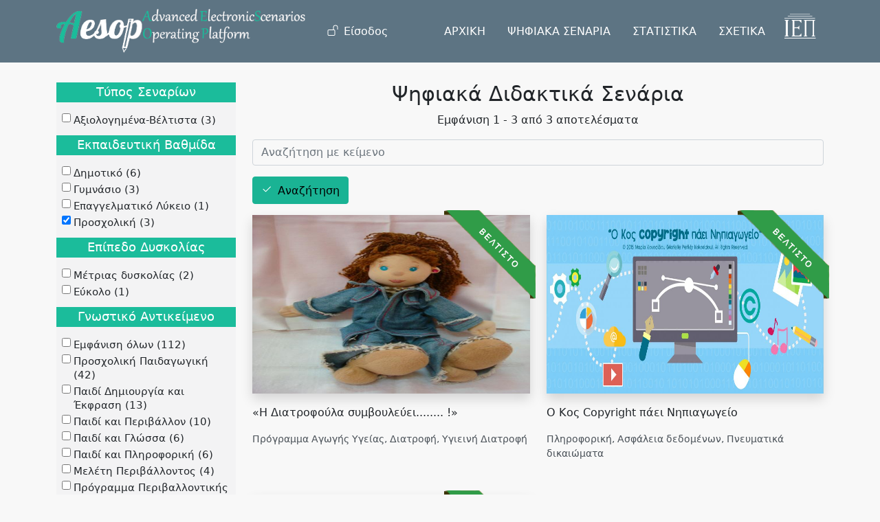

--- FILE ---
content_type: text/html; charset=UTF-8
request_url: https://aesop.iep.edu.gr/senaria?amp%3Bsort_by=field_ekp_vathm&amp%3Bamp%3Bsort_order=ASC&amp%3Bamp%3Bf%5B0%5D=field_thematiki%3A2982&amp%3Bamp%3Bf%5B1%5D=field_thematiki%3A14&amp%3Bamp%3Bf%5B2%5D=field_thematiki%3A23&amp%3Bamp%3Bpage=2&amp%3Bf%5B0%5D=field_thematiki%3A36&f%5B0%5D=edu_level%3A1&f%5B1%5D=thematiki%3A%CE%91%CF%83%CF%86%CE%AC%CE%BB%CE%B5%CE%B9%CE%B1%20%CE%B4%CE%B5%CE%B4%CE%BF%CE%BC%CE%AD%CE%BD%CF%89%CE%BD&f%5B2%5D=thematiki%3A%CE%A0%CE%BB%CE%B1%CE%BD%CE%AE%CF%84%CE%B7%CF%82%20%CE%93%CE%B7&f%5B3%5D=thematiki%3A%CE%A5%CE%B3%CE%B9%CE%B5%CE%B9%CE%BD%CE%AE%20%CE%94%CE%B9%CE%B1%CF%84%CF%81%CE%BF%CF%86%CE%AE
body_size: 9879
content:
<!DOCTYPE html>
<html lang="el" dir="ltr" prefix="content: http://purl.org/rss/1.0/modules/content/  dc: http://purl.org/dc/terms/  foaf: http://xmlns.com/foaf/0.1/  og: http://ogp.me/ns#  rdfs: http://www.w3.org/2000/01/rdf-schema#  schema: http://schema.org/  sioc: http://rdfs.org/sioc/ns#  sioct: http://rdfs.org/sioc/types#  skos: http://www.w3.org/2004/02/skos/core#  xsd: http://www.w3.org/2001/XMLSchema# ">
  <head>
    <meta charset="utf-8" />
<meta name="Generator" content="Drupal 9 (https://www.drupal.org)" />
<meta name="MobileOptimized" content="width" />
<meta name="HandheldFriendly" content="true" />
<meta name="viewport" content="width=device-width, initial-scale=1, shrink-to-fit=no" />
<meta http-equiv="x-ua-compatible" content="ie=edge" />
<link rel="icon" href="/core/misc/favicon.ico" type="image/vnd.microsoft.icon" />

    <title>Ψηφιακά Διδακτικά Σενάρια | Πλατφόρμα «Αίσωπος» - Ψηφιακά Διδακτικά Σενάρια</title>
    <link rel="stylesheet" media="all" href="/sites/default/files/css/css_hWlf12F-C1ZIxrqu4ePxcpXKF4pWLdCla4muqMByQIA.css" />
<link rel="stylesheet" media="all" href="/sites/default/files/css/css_GtRMrYdEpEnfqdnRfQJLi0PZLCDP9i_lVyRc0-8GpIc.css" />
<link rel="stylesheet" media="print" href="/sites/default/files/css/css_Y4H_4BqmgyCtG7E7YdseTs2qvy9C34c51kBamDdgark.css" />
<link rel="stylesheet" media="all" href="//cdn.jsdelivr.net/npm/bootstrap@5.1.3/dist/css/bootstrap.min.css" />
<link rel="stylesheet" media="all" href="/sites/default/files/css/css_l_bBsYgpPR_GKjUV6BRBO7MuouWb47S2C-qFuMc9lwA.css" />

    
  </head>
  <body class="layout-one-sidebar layout-sidebar-first page-view-psifiaka-didaktika-senaria path-senaria">
    <a href="#main-content" class="visually-hidden focusable skip-link">
      Παράκαμψη προς το κυρίως περιεχόμενο
    </a>
    
      <div class="dialog-off-canvas-main-canvas" data-off-canvas-main-canvas>
    <div id="page-wrapper">
  <div id="page">
    <header id="header" class="header" role="banner" aria-label="Κεφαλίδα ιστοσελίδας">
                      <nav class="navbar nav-main-ros fixed-top navbar-expand-lg" id="navbar-main">
                    <div class="container">
                                <a href="/" title="Αρχική" rel="home" class="navbar-brand">
              <img src="/sites/default/files/aesoplogo_white_1.png" alt="Αρχική" class="img-fluid d-inline-block align-top" />
            
    </a>
    

                          <button class="navbar-toggler navbar-toggler-right collapsed" type="button" data-bs-toggle="collapse"
                      data-bs-target="#CollapsingNavbar" aria-controls="CollapsingNavbar" aria-expanded="false"
                      aria-label="Toggle navigation"><span class="navbar-toggler-icon"></span></button>
              <div class="collapse navbar-collapse justify-content-end" id="CollapsingNavbar">
                                  <div class="form-inline navbar-form justify-content-end">
                      <section class="row region region-header-form">
    <nav role="navigation" aria-labelledby="block-aisopos-account-menu-menu" id="block-aisopos-account-menu" class="block block-menu navigation menu--account">
            
  <h2 class="visually-hidden" id="block-aisopos-account-menu-menu">Μενού λογαριασμού χρήστη</h2>
  

        
        <ul class="clearfix nav">
                  <li class="nav-item">
                          <a href="/user/login" class="nav-link nav-link--user-login" data-drupal-link-system-path="user/login">Είσοδος</a>
              </li>
      </ul>
    




  </nav>

  </section>

                  </div>
                                  <nav role="navigation" aria-labelledby="block-kentrikiploigisiesoteriki-menu" id="block-kentrikiploigisiesoteriki" class="block block-menu navigation menu--main-internal">
            
  <h2 class="visually-hidden" id="block-kentrikiploigisiesoteriki-menu">Κεντρική Πλοήγηση - Εσωτερική</h2>
  

        
              <ul class="clearfix nav">
                    <li class="nav-item">
                <a href="/#ptop" class="nav-link nav-link--ptop" data-drupal-link-system-path="&lt;front&gt;">ΑΡΧΙΚΗ</a>
              </li>
                <li class="nav-item menu-item--active-trail">
                <a href="/senaria" class="nav-link active nav-link--senaria" data-drupal-link-system-path="senaria">ΨΗΦΙΑΚΑ ΣΕΝΑΡΙΑ</a>
              </li>
                <li class="nav-item">
                <a href="/#skills" class="nav-link nav-link--skills" data-drupal-link-system-path="&lt;front&gt;">ΣΤΑΤΙΣΤΙΚΑ</a>
              </li>
                <li class="nav-item">
                <a href="/#about" class="nav-link nav-link--about" data-drupal-link-system-path="&lt;front&gt;">ΣΧΕΤΙΚΑ</a>
              </li>
        </ul>
  


  </nav>
<div id="block-logoiep" class="block block-block-content block-block-content1e85bf5f-8784-4443-a48e-2ef96c699e2a">
  
    
      <div class="content">
      
            <div class="clearfix text-formatted field field--name-body field--type-text-with-summary field--label-hidden field__item"><ul class="navbar-nav">
    <li class="nav-item">
       <a class="nav-link" href="http://iep.edu.gr" target="_blank">
           <img class="iep-light img-fluid" src="/sites/default/files/logo_iep2.png" alt="IEP">
         </a>
    </li>
</ul></div>
      
    </div>
  </div>


              </div>
                                              </div>
                  </nav>
          </header>
            <div id="main-wrapper" class="layout-main-wrapper clearfix">
              <div id="main" class="container">
          
          <div class="row row-offcanvas row-offcanvas-left clearfix">
            <main class="main-content col" id="content" role="main">
              <section class="section">
                <a id="main-content" tabindex="-1"></a>
                  <div data-drupal-messages-fallback class="hidden"></div>
<div id="block-titlosselidas" class="block block-core block-page-title-block">
  
    
      <div class="content">
      
  <h1 class="title">Ψηφιακά Διδακτικά Σενάρια</h1>


    </div>
  </div>
<div id="block-aisopos-content" class="block block-system block-system-main-block">
  
    
      <div class="content">
      <div class="views-element-container"><div class="view view-psifiaka-didaktika-senaria view-id-psifiaka_didaktika_senaria view-display-id-page_1 js-view-dom-id-7593b32cf11d6226223bff859a5d5b79375735698a0b1247247f64ed53883524">
  
    
      <div class="view-header">
      <p class="text-center">Εμφάνιση 1 - 3 από 3 αποτελέσματα</p>
    </div>
        <div class="view-filters">
      
<form class="views-exposed-form" data-drupal-selector="views-exposed-form-psifiaka-didaktika-senaria-page-1" action="/senaria" method="get" id="views-exposed-form-psifiaka-didaktika-senaria-page-1" accept-charset="UTF-8">
  <div class="row">
  





  <div class="js-form-item js-form-type-textfield form-type-textfield js-form-item-search-api-fulltext form-item-search-api-fulltext form-no-label mb-3">
                    <input placeholder="Αναζήτηση με κείμενο" data-drupal-selector="edit-search-api-fulltext" type="text" id="edit-search-api-fulltext" name="search_api_fulltext" value="" size="30" maxlength="128" class="form-control" />

                      </div>
<div data-drupal-selector="edit-actions" class="form-actions js-form-wrapper form-wrapper mb-3" id="edit-actions"><button data-drupal-selector="edit-submit-psifiaka-didaktika-senaria" type="submit" id="edit-submit-psifiaka-didaktika-senaria" value="Αναζήτηση" class="button js-form-submit form-submit btn btn-primary">Αναζήτηση</button>
</div>

</div>

</form>

    </div>
    
      <div class="view-content row">
          <div class="col-sm-6 mb-5">
    <div class="views-field views-field-nothing"><span class="field-content"><div class="senario-grid">
 
 
<div class="veltisto_ribbon"></div>
<div class="senario-thumb">
  <a href="/node/21213">  <img srcset="/sites/default/files/styles/max_325x325/public/dsc01675.jpg?itok=izgwxFuS 244w, /sites/default/files/styles/max_650x650/public/dsc01675.jpg?itok=DzE3F7SJ 480w" sizes=" 1290px) 1290px, 100vw" src="/sites/default/files/styles/max_325x325/public/dsc01675.jpg?itok=izgwxFuS" alt="" typeof="Image" />

</a>

<a href="/node/21213" class="senario-overlay" target="_blank">&nbsp;</a>
</div>
«Η Διατροφούλα συμβουλεύει........ !»
<p>Πρόγραμμα Αγωγής Υγείας, Διατροφή, Υγιεινή Διατροφή</p>
</div>
</span></div>
  </div>
    <div class="col-sm-6 mb-5">
    <div class="views-field views-field-nothing"><span class="field-content"><div class="senario-grid">
 
 
<div class="veltisto_ribbon"></div>
<div class="senario-thumb">
  <a href="/node/12003">  <img srcset="/sites/default/files/styles/max_325x325/public/mr_copyright_preview.jpg?itok=iukpkhFd 325w, /sites/default/files/styles/max_650x650/public/mr_copyright_preview.jpg?itok=949j78f- 650w, /sites/default/files/styles/max_1300x1300/public/mr_copyright_preview.jpg?itok=anr-MZpl 1300w, /sites/default/files/styles/max_2600x2600/public/mr_copyright_preview.jpg?itok=2t6YeoiP 2425w" sizes=" 1290px) 1290px, 100vw" src="/sites/default/files/styles/max_325x325/public/mr_copyright_preview.jpg?itok=iukpkhFd" alt="" typeof="Image" />

</a>

<a href="/node/12003" class="senario-overlay" target="_blank">&nbsp;</a>
</div>
Ο Κος Copyright πάει Νηπιαγωγείο
<p>Πληροφορική, Ασφάλεια δεδομένων, Πνευματικά δικαιώματα</p>
</div>
</span></div>
  </div>
    <div class="col-sm-6 mb-5">
    <div class="views-field views-field-nothing"><span class="field-content"><div class="senario-grid">
 
 
<div class="veltisto_ribbon"></div>
<div class="senario-thumb">
  <a href="/node/14456">  <img srcset="/sites/default/files/styles/max_325x325/public/earth.gif?itok=_E73TN4s 325w, /sites/default/files/styles/max_650x650/public/earth.gif?itok=1HYEqZrn 650w, /sites/default/files/styles/max_1300x1300/public/earth.gif?itok=KAeUgZc0 1280w" sizes=" 1290px) 1290px, 100vw" src="/sites/default/files/styles/max_325x325/public/earth.gif?itok=_E73TN4s" alt="" typeof="Image" />

</a>

<a href="/node/14456" class="senario-overlay" target="_blank">&nbsp;</a>
</div>
«Σύννεφα, ήλιος ή βροχή πάνω απ’ το σπίτι μου ή σε όλη τη γη;»
<p>Μελέτη Περιβάλλοντος, Πλανήτης Γη</p>
</div>
</span></div>
  </div>

    </div>
  
      
          </div>
</div>

    </div>
  </div>


              </section>
            </main>
                          <div class="sidebar_first sidebar col-md-3 order-first" id="sidebar_first">
                <aside class="section" role="complementary">
                    <div class="block-facets-ajax js-facet-block-id-facetsblock block block-facets-block" id="block-facetsblock">
  
    
      <div class="content">
        <div  class="facet-inactive facet-block">
        <div class="facet-block__content"><div class="facets-widget-checkbox">
      <h3>Τύπος Σεναρίων</h3><ul data-drupal-facet-id="score" data-drupal-facet-alias="score" class="facet-inactive js-facets-checkbox-links item-list__checkbox"><li class="facet-item"><a href="/senaria?amp%3Bsort_by=field_ekp_vathm&amp;amp%3Bamp%3Bsort_order=ASC&amp;amp%3Bamp%3Bf%5B0%5D=field_thematiki%3A2982&amp;amp%3Bamp%3Bf%5B1%5D=field_thematiki%3A14&amp;amp%3Bamp%3Bf%5B2%5D=field_thematiki%3A23&amp;amp%3Bamp%3Bpage=2&amp;amp%3Bf%5B0%5D=field_thematiki%3A36&amp;f%5B0%5D=edu_level%3A1&amp;f%5B1%5D=score%3A70&amp;f%5B2%5D=thematiki%3A%CE%91%CF%83%CF%86%CE%AC%CE%BB%CE%B5%CE%B9%CE%B1%20%CE%B4%CE%B5%CE%B4%CE%BF%CE%BC%CE%AD%CE%BD%CF%89%CE%BD&amp;f%5B3%5D=thematiki%3A%CE%A0%CE%BB%CE%B1%CE%BD%CE%AE%CF%84%CE%B7%CF%82%20%CE%93%CE%B7&amp;f%5B4%5D=thematiki%3A%CE%A5%CE%B3%CE%B9%CE%B5%CE%B9%CE%BD%CE%AE%20%CE%94%CE%B9%CE%B1%CF%84%CF%81%CE%BF%CF%86%CE%AE" rel="nofollow" data-drupal-facet-item-id="score-70" data-drupal-facet-item-value="70" data-drupal-facet-item-count="3"><span class="facet-item__value">Αξιολογημένα-Βέλτιστα</span>
  <span class="facet-item__count">(3)</span>
</a></li></ul>
</div>
</div>
  </div>
  <div  class="facet-active facet-block">
        <div class="facet-block__content"><div class="facets-widget-checkbox">
      <h3>Εκπαιδευτική Βαθμίδα</h3><ul data-drupal-facet-id="edu_level" data-drupal-facet-alias="edu_level" class="facet-active js-facets-checkbox-links item-list__checkbox"><li class="facet-item"><a href="/senaria?amp%3Bsort_by=field_ekp_vathm&amp;amp%3Bamp%3Bsort_order=ASC&amp;amp%3Bamp%3Bf%5B0%5D=field_thematiki%3A2982&amp;amp%3Bamp%3Bf%5B1%5D=field_thematiki%3A14&amp;amp%3Bamp%3Bf%5B2%5D=field_thematiki%3A23&amp;amp%3Bamp%3Bpage=2&amp;amp%3Bf%5B0%5D=field_thematiki%3A36&amp;f%5B0%5D=edu_level%3A1&amp;f%5B1%5D=edu_level%3A2&amp;f%5B2%5D=thematiki%3A%CE%91%CF%83%CF%86%CE%AC%CE%BB%CE%B5%CE%B9%CE%B1%20%CE%B4%CE%B5%CE%B4%CE%BF%CE%BC%CE%AD%CE%BD%CF%89%CE%BD&amp;f%5B3%5D=thematiki%3A%CE%A0%CE%BB%CE%B1%CE%BD%CE%AE%CF%84%CE%B7%CF%82%20%CE%93%CE%B7&amp;f%5B4%5D=thematiki%3A%CE%A5%CE%B3%CE%B9%CE%B5%CE%B9%CE%BD%CE%AE%20%CE%94%CE%B9%CE%B1%CF%84%CF%81%CE%BF%CF%86%CE%AE" rel="nofollow" data-drupal-facet-item-id="edu-level-2" data-drupal-facet-item-value="2" data-drupal-facet-item-count="6"><span class="facet-item__value">Δημοτικό</span>
  <span class="facet-item__count">(6)</span>
</a></li><li class="facet-item"><a href="/senaria?amp%3Bsort_by=field_ekp_vathm&amp;amp%3Bamp%3Bsort_order=ASC&amp;amp%3Bamp%3Bf%5B0%5D=field_thematiki%3A2982&amp;amp%3Bamp%3Bf%5B1%5D=field_thematiki%3A14&amp;amp%3Bamp%3Bf%5B2%5D=field_thematiki%3A23&amp;amp%3Bamp%3Bpage=2&amp;amp%3Bf%5B0%5D=field_thematiki%3A36&amp;f%5B0%5D=edu_level%3A1&amp;f%5B1%5D=edu_level%3A3&amp;f%5B2%5D=thematiki%3A%CE%91%CF%83%CF%86%CE%AC%CE%BB%CE%B5%CE%B9%CE%B1%20%CE%B4%CE%B5%CE%B4%CE%BF%CE%BC%CE%AD%CE%BD%CF%89%CE%BD&amp;f%5B3%5D=thematiki%3A%CE%A0%CE%BB%CE%B1%CE%BD%CE%AE%CF%84%CE%B7%CF%82%20%CE%93%CE%B7&amp;f%5B4%5D=thematiki%3A%CE%A5%CE%B3%CE%B9%CE%B5%CE%B9%CE%BD%CE%AE%20%CE%94%CE%B9%CE%B1%CF%84%CF%81%CE%BF%CF%86%CE%AE" rel="nofollow" data-drupal-facet-item-id="edu-level-3" data-drupal-facet-item-value="3" data-drupal-facet-item-count="3"><span class="facet-item__value">Γυμνάσιο</span>
  <span class="facet-item__count">(3)</span>
</a></li><li class="facet-item"><a href="/senaria?amp%3Bsort_by=field_ekp_vathm&amp;amp%3Bamp%3Bsort_order=ASC&amp;amp%3Bamp%3Bf%5B0%5D=field_thematiki%3A2982&amp;amp%3Bamp%3Bf%5B1%5D=field_thematiki%3A14&amp;amp%3Bamp%3Bf%5B2%5D=field_thematiki%3A23&amp;amp%3Bamp%3Bpage=2&amp;amp%3Bf%5B0%5D=field_thematiki%3A36&amp;f%5B0%5D=edu_level%3A1&amp;f%5B1%5D=edu_level%3A5&amp;f%5B2%5D=thematiki%3A%CE%91%CF%83%CF%86%CE%AC%CE%BB%CE%B5%CE%B9%CE%B1%20%CE%B4%CE%B5%CE%B4%CE%BF%CE%BC%CE%AD%CE%BD%CF%89%CE%BD&amp;f%5B3%5D=thematiki%3A%CE%A0%CE%BB%CE%B1%CE%BD%CE%AE%CF%84%CE%B7%CF%82%20%CE%93%CE%B7&amp;f%5B4%5D=thematiki%3A%CE%A5%CE%B3%CE%B9%CE%B5%CE%B9%CE%BD%CE%AE%20%CE%94%CE%B9%CE%B1%CF%84%CF%81%CE%BF%CF%86%CE%AE" rel="nofollow" data-drupal-facet-item-id="edu-level-5" data-drupal-facet-item-value="5" data-drupal-facet-item-count="1"><span class="facet-item__value">Επαγγελματικό Λύκειο</span>
  <span class="facet-item__count">(1)</span>
</a></li><li class="facet-item"><a href="/senaria?amp%3Bsort_by=field_ekp_vathm&amp;amp%3Bamp%3Bsort_order=ASC&amp;amp%3Bamp%3Bf%5B0%5D=field_thematiki%3A2982&amp;amp%3Bamp%3Bf%5B1%5D=field_thematiki%3A14&amp;amp%3Bamp%3Bf%5B2%5D=field_thematiki%3A23&amp;amp%3Bamp%3Bpage=2&amp;amp%3Bf%5B0%5D=field_thematiki%3A36&amp;f%5B0%5D=thematiki%3A%CE%91%CF%83%CF%86%CE%AC%CE%BB%CE%B5%CE%B9%CE%B1%20%CE%B4%CE%B5%CE%B4%CE%BF%CE%BC%CE%AD%CE%BD%CF%89%CE%BD&amp;f%5B1%5D=thematiki%3A%CE%A0%CE%BB%CE%B1%CE%BD%CE%AE%CF%84%CE%B7%CF%82%20%CE%93%CE%B7&amp;f%5B2%5D=thematiki%3A%CE%A5%CE%B3%CE%B9%CE%B5%CE%B9%CE%BD%CE%AE%20%CE%94%CE%B9%CE%B1%CF%84%CF%81%CE%BF%CF%86%CE%AE" rel="nofollow" class="is-active" data-drupal-facet-item-id="edu-level-1" data-drupal-facet-item-value="1" data-drupal-facet-item-count="3">  <span class="facet-item__status js-facet-deactivate">(-)</span>
<span class="facet-item__value">Προσχολική</span>
  <span class="facet-item__count">(3)</span>
</a></li></ul>
</div>
</div>
  </div>
  <div  class="facet-inactive facet-block">
        <div class="facet-block__content"><div class="facets-widget-checkbox">
      <h3>Επίπεδο Δυσκολίας</h3><ul data-drupal-facet-id="diff_level" data-drupal-facet-alias="diff_level" class="facet-inactive js-facets-checkbox-links item-list__checkbox"><li class="facet-item"><a href="/senaria?amp%3Bsort_by=field_ekp_vathm&amp;amp%3Bamp%3Bsort_order=ASC&amp;amp%3Bamp%3Bf%5B0%5D=field_thematiki%3A2982&amp;amp%3Bamp%3Bf%5B1%5D=field_thematiki%3A14&amp;amp%3Bamp%3Bf%5B2%5D=field_thematiki%3A23&amp;amp%3Bamp%3Bpage=2&amp;amp%3Bf%5B0%5D=field_thematiki%3A36&amp;f%5B0%5D=diff_level%3A3&amp;f%5B1%5D=edu_level%3A1&amp;f%5B2%5D=thematiki%3A%CE%91%CF%83%CF%86%CE%AC%CE%BB%CE%B5%CE%B9%CE%B1%20%CE%B4%CE%B5%CE%B4%CE%BF%CE%BC%CE%AD%CE%BD%CF%89%CE%BD&amp;f%5B3%5D=thematiki%3A%CE%A0%CE%BB%CE%B1%CE%BD%CE%AE%CF%84%CE%B7%CF%82%20%CE%93%CE%B7&amp;f%5B4%5D=thematiki%3A%CE%A5%CE%B3%CE%B9%CE%B5%CE%B9%CE%BD%CE%AE%20%CE%94%CE%B9%CE%B1%CF%84%CF%81%CE%BF%CF%86%CE%AE" rel="nofollow" data-drupal-facet-item-id="diff-level-3" data-drupal-facet-item-value="3" data-drupal-facet-item-count="2"><span class="facet-item__value">Μέτριας δυσκολίας</span>
  <span class="facet-item__count">(2)</span>
</a></li><li class="facet-item"><a href="/senaria?amp%3Bsort_by=field_ekp_vathm&amp;amp%3Bamp%3Bsort_order=ASC&amp;amp%3Bamp%3Bf%5B0%5D=field_thematiki%3A2982&amp;amp%3Bamp%3Bf%5B1%5D=field_thematiki%3A14&amp;amp%3Bamp%3Bf%5B2%5D=field_thematiki%3A23&amp;amp%3Bamp%3Bpage=2&amp;amp%3Bf%5B0%5D=field_thematiki%3A36&amp;f%5B0%5D=diff_level%3A2&amp;f%5B1%5D=edu_level%3A1&amp;f%5B2%5D=thematiki%3A%CE%91%CF%83%CF%86%CE%AC%CE%BB%CE%B5%CE%B9%CE%B1%20%CE%B4%CE%B5%CE%B4%CE%BF%CE%BC%CE%AD%CE%BD%CF%89%CE%BD&amp;f%5B3%5D=thematiki%3A%CE%A0%CE%BB%CE%B1%CE%BD%CE%AE%CF%84%CE%B7%CF%82%20%CE%93%CE%B7&amp;f%5B4%5D=thematiki%3A%CE%A5%CE%B3%CE%B9%CE%B5%CE%B9%CE%BD%CE%AE%20%CE%94%CE%B9%CE%B1%CF%84%CF%81%CE%BF%CF%86%CE%AE" rel="nofollow" data-drupal-facet-item-id="diff-level-2" data-drupal-facet-item-value="2" data-drupal-facet-item-count="1"><span class="facet-item__value">Εύκολο</span>
  <span class="facet-item__count">(1)</span>
</a></li></ul>
</div>
</div>
  </div>
  <div  class="facet-active facet-block">
        <div class="facet-block__content"><div class="facets-widget-checkbox">
      <h3>Γνωστικό Αντικείμενο</h3><ul data-drupal-facet-id="gnostiko_antikeimeno" data-drupal-facet-alias="thematiki" class="facet-active js-facets-checkbox-links item-list__checkbox"><li class="facet-item facets-reset"><a href="/senaria?amp%3Bsort_by=field_ekp_vathm&amp;amp%3Bamp%3Bsort_order=ASC&amp;amp%3Bamp%3Bf%5B0%5D=field_thematiki%3A2982&amp;amp%3Bamp%3Bf%5B1%5D=field_thematiki%3A14&amp;amp%3Bamp%3Bf%5B2%5D=field_thematiki%3A23&amp;amp%3Bamp%3Bpage=2&amp;amp%3Bf%5B0%5D=field_thematiki%3A36&amp;f%5B0%5D=edu_level%3A1" rel="nofollow" data-drupal-facet-item-id="thematiki-reset-all" data-drupal-facet-item-value="reset_all" data-drupal-facet-item-count="112"><span class="facet-item__value">Εμφάνιση όλων</span>
  <span class="facet-item__count">(112)</span>
</a></li><li class="facet-item"><a href="/senaria?amp%3Bsort_by=field_ekp_vathm&amp;amp%3Bamp%3Bsort_order=ASC&amp;amp%3Bamp%3Bf%5B0%5D=field_thematiki%3A2982&amp;amp%3Bamp%3Bf%5B1%5D=field_thematiki%3A14&amp;amp%3Bamp%3Bf%5B2%5D=field_thematiki%3A23&amp;amp%3Bamp%3Bpage=2&amp;amp%3Bf%5B0%5D=field_thematiki%3A36&amp;f%5B0%5D=edu_level%3A1&amp;f%5B1%5D=thematiki%3A%CE%91%CF%83%CF%86%CE%AC%CE%BB%CE%B5%CE%B9%CE%B1%20%CE%B4%CE%B5%CE%B4%CE%BF%CE%BC%CE%AD%CE%BD%CF%89%CE%BD&amp;f%5B2%5D=thematiki%3A%CE%A0%CE%BB%CE%B1%CE%BD%CE%AE%CF%84%CE%B7%CF%82%20%CE%93%CE%B7&amp;f%5B3%5D=thematiki%3A%CE%A0%CF%81%CE%BF%CF%83%CF%87%CE%BF%CE%BB%CE%B9%CE%BA%CE%AE%20%CE%A0%CE%B1%CE%B9%CE%B4%CE%B1%CE%B3%CF%89%CE%B3%CE%B9%CE%BA%CE%AE&amp;f%5B4%5D=thematiki%3A%CE%A5%CE%B3%CE%B9%CE%B5%CE%B9%CE%BD%CE%AE%20%CE%94%CE%B9%CE%B1%CF%84%CF%81%CE%BF%CF%86%CE%AE" rel="nofollow" data-drupal-facet-item-id="thematiki-προσχολική-παιδαγωγική" data-drupal-facet-item-value="Προσχολική Παιδαγωγική" data-drupal-facet-item-count="42"><span class="facet-item__value">Προσχολική Παιδαγωγική</span>
  <span class="facet-item__count">(42)</span>
</a></li><li class="facet-item"><a href="/senaria?amp%3Bsort_by=field_ekp_vathm&amp;amp%3Bamp%3Bsort_order=ASC&amp;amp%3Bamp%3Bf%5B0%5D=field_thematiki%3A2982&amp;amp%3Bamp%3Bf%5B1%5D=field_thematiki%3A14&amp;amp%3Bamp%3Bf%5B2%5D=field_thematiki%3A23&amp;amp%3Bamp%3Bpage=2&amp;amp%3Bf%5B0%5D=field_thematiki%3A36&amp;f%5B0%5D=edu_level%3A1&amp;f%5B1%5D=thematiki%3A%CE%91%CF%83%CF%86%CE%AC%CE%BB%CE%B5%CE%B9%CE%B1%20%CE%B4%CE%B5%CE%B4%CE%BF%CE%BC%CE%AD%CE%BD%CF%89%CE%BD&amp;f%5B2%5D=thematiki%3A%CE%A0%CE%B1%CE%B9%CE%B4%CE%AF%20%CE%94%CE%B7%CE%BC%CE%B9%CE%BF%CF%85%CF%81%CE%B3%CE%AF%CE%B1%20%CE%BA%CE%B1%CE%B9%20%CE%88%CE%BA%CF%86%CF%81%CE%B1%CF%83%CE%B7&amp;f%5B3%5D=thematiki%3A%CE%A0%CE%BB%CE%B1%CE%BD%CE%AE%CF%84%CE%B7%CF%82%20%CE%93%CE%B7&amp;f%5B4%5D=thematiki%3A%CE%A5%CE%B3%CE%B9%CE%B5%CE%B9%CE%BD%CE%AE%20%CE%94%CE%B9%CE%B1%CF%84%CF%81%CE%BF%CF%86%CE%AE" rel="nofollow" data-drupal-facet-item-id="thematiki-παιδί-δημιουργία-και-έκφραση" data-drupal-facet-item-value="Παιδί Δημιουργία και Έκφραση" data-drupal-facet-item-count="13"><span class="facet-item__value">Παιδί Δημιουργία και Έκφραση</span>
  <span class="facet-item__count">(13)</span>
</a></li><li class="facet-item"><a href="/senaria?amp%3Bsort_by=field_ekp_vathm&amp;amp%3Bamp%3Bsort_order=ASC&amp;amp%3Bamp%3Bf%5B0%5D=field_thematiki%3A2982&amp;amp%3Bamp%3Bf%5B1%5D=field_thematiki%3A14&amp;amp%3Bamp%3Bf%5B2%5D=field_thematiki%3A23&amp;amp%3Bamp%3Bpage=2&amp;amp%3Bf%5B0%5D=field_thematiki%3A36&amp;f%5B0%5D=edu_level%3A1&amp;f%5B1%5D=thematiki%3A%CE%91%CF%83%CF%86%CE%AC%CE%BB%CE%B5%CE%B9%CE%B1%20%CE%B4%CE%B5%CE%B4%CE%BF%CE%BC%CE%AD%CE%BD%CF%89%CE%BD&amp;f%5B2%5D=thematiki%3A%CE%A0%CE%B1%CE%B9%CE%B4%CE%AF%20%CE%BA%CE%B1%CE%B9%20%CE%A0%CE%B5%CF%81%CE%B9%CE%B2%CE%AC%CE%BB%CE%BB%CE%BF%CE%BD&amp;f%5B3%5D=thematiki%3A%CE%A0%CE%BB%CE%B1%CE%BD%CE%AE%CF%84%CE%B7%CF%82%20%CE%93%CE%B7&amp;f%5B4%5D=thematiki%3A%CE%A5%CE%B3%CE%B9%CE%B5%CE%B9%CE%BD%CE%AE%20%CE%94%CE%B9%CE%B1%CF%84%CF%81%CE%BF%CF%86%CE%AE" rel="nofollow" data-drupal-facet-item-id="thematiki-παιδί-και-περιβάλλον" data-drupal-facet-item-value="Παιδί και Περιβάλλον" data-drupal-facet-item-count="10"><span class="facet-item__value">Παιδί και Περιβάλλον</span>
  <span class="facet-item__count">(10)</span>
</a></li><li class="facet-item"><a href="/senaria?amp%3Bsort_by=field_ekp_vathm&amp;amp%3Bamp%3Bsort_order=ASC&amp;amp%3Bamp%3Bf%5B0%5D=field_thematiki%3A2982&amp;amp%3Bamp%3Bf%5B1%5D=field_thematiki%3A14&amp;amp%3Bamp%3Bf%5B2%5D=field_thematiki%3A23&amp;amp%3Bamp%3Bpage=2&amp;amp%3Bf%5B0%5D=field_thematiki%3A36&amp;f%5B0%5D=edu_level%3A1&amp;f%5B1%5D=thematiki%3A%CE%91%CF%83%CF%86%CE%AC%CE%BB%CE%B5%CE%B9%CE%B1%20%CE%B4%CE%B5%CE%B4%CE%BF%CE%BC%CE%AD%CE%BD%CF%89%CE%BD&amp;f%5B2%5D=thematiki%3A%CE%A0%CE%B1%CE%B9%CE%B4%CE%AF%20%CE%BA%CE%B1%CE%B9%20%CE%93%CE%BB%CF%8E%CF%83%CF%83%CE%B1&amp;f%5B3%5D=thematiki%3A%CE%A0%CE%BB%CE%B1%CE%BD%CE%AE%CF%84%CE%B7%CF%82%20%CE%93%CE%B7&amp;f%5B4%5D=thematiki%3A%CE%A5%CE%B3%CE%B9%CE%B5%CE%B9%CE%BD%CE%AE%20%CE%94%CE%B9%CE%B1%CF%84%CF%81%CE%BF%CF%86%CE%AE" rel="nofollow" data-drupal-facet-item-id="thematiki-παιδί-και-γλώσσα" data-drupal-facet-item-value="Παιδί και Γλώσσα" data-drupal-facet-item-count="6"><span class="facet-item__value">Παιδί και Γλώσσα</span>
  <span class="facet-item__count">(6)</span>
</a></li><li class="facet-item"><a href="/senaria?amp%3Bsort_by=field_ekp_vathm&amp;amp%3Bamp%3Bsort_order=ASC&amp;amp%3Bamp%3Bf%5B0%5D=field_thematiki%3A2982&amp;amp%3Bamp%3Bf%5B1%5D=field_thematiki%3A14&amp;amp%3Bamp%3Bf%5B2%5D=field_thematiki%3A23&amp;amp%3Bamp%3Bpage=2&amp;amp%3Bf%5B0%5D=field_thematiki%3A36&amp;f%5B0%5D=edu_level%3A1&amp;f%5B1%5D=thematiki%3A%CE%91%CF%83%CF%86%CE%AC%CE%BB%CE%B5%CE%B9%CE%B1%20%CE%B4%CE%B5%CE%B4%CE%BF%CE%BC%CE%AD%CE%BD%CF%89%CE%BD&amp;f%5B2%5D=thematiki%3A%CE%A0%CE%B1%CE%B9%CE%B4%CE%AF%20%CE%BA%CE%B1%CE%B9%20%CE%A0%CE%BB%CE%B7%CF%81%CE%BF%CF%86%CE%BF%CF%81%CE%B9%CE%BA%CE%AE&amp;f%5B3%5D=thematiki%3A%CE%A0%CE%BB%CE%B1%CE%BD%CE%AE%CF%84%CE%B7%CF%82%20%CE%93%CE%B7&amp;f%5B4%5D=thematiki%3A%CE%A5%CE%B3%CE%B9%CE%B5%CE%B9%CE%BD%CE%AE%20%CE%94%CE%B9%CE%B1%CF%84%CF%81%CE%BF%CF%86%CE%AE" rel="nofollow" data-drupal-facet-item-id="thematiki-παιδί-και-πληροφορική" data-drupal-facet-item-value="Παιδί και Πληροφορική" data-drupal-facet-item-count="6"><span class="facet-item__value">Παιδί και Πληροφορική</span>
  <span class="facet-item__count">(6)</span>
</a></li><li class="facet-item"><a href="/senaria?amp%3Bsort_by=field_ekp_vathm&amp;amp%3Bamp%3Bsort_order=ASC&amp;amp%3Bamp%3Bf%5B0%5D=field_thematiki%3A2982&amp;amp%3Bamp%3Bf%5B1%5D=field_thematiki%3A14&amp;amp%3Bamp%3Bf%5B2%5D=field_thematiki%3A23&amp;amp%3Bamp%3Bpage=2&amp;amp%3Bf%5B0%5D=field_thematiki%3A36&amp;f%5B0%5D=edu_level%3A1&amp;f%5B1%5D=thematiki%3A%CE%91%CF%83%CF%86%CE%AC%CE%BB%CE%B5%CE%B9%CE%B1%20%CE%B4%CE%B5%CE%B4%CE%BF%CE%BC%CE%AD%CE%BD%CF%89%CE%BD&amp;f%5B2%5D=thematiki%3A%CE%9C%CE%B5%CE%BB%CE%AD%CF%84%CE%B7%20%CE%A0%CE%B5%CF%81%CE%B9%CE%B2%CE%AC%CE%BB%CE%BB%CE%BF%CE%BD%CF%84%CE%BF%CF%82&amp;f%5B3%5D=thematiki%3A%CE%A0%CE%BB%CE%B1%CE%BD%CE%AE%CF%84%CE%B7%CF%82%20%CE%93%CE%B7&amp;f%5B4%5D=thematiki%3A%CE%A5%CE%B3%CE%B9%CE%B5%CE%B9%CE%BD%CE%AE%20%CE%94%CE%B9%CE%B1%CF%84%CF%81%CE%BF%CF%86%CE%AE" rel="nofollow" data-drupal-facet-item-id="thematiki-μελέτη-περιβάλλοντος" data-drupal-facet-item-value="Μελέτη Περιβάλλοντος" data-drupal-facet-item-count="4"><span class="facet-item__value">Μελέτη Περιβάλλοντος</span>
  <span class="facet-item__count">(4)</span>
</a></li><li class="facet-item"><a href="/senaria?amp%3Bsort_by=field_ekp_vathm&amp;amp%3Bamp%3Bsort_order=ASC&amp;amp%3Bamp%3Bf%5B0%5D=field_thematiki%3A2982&amp;amp%3Bamp%3Bf%5B1%5D=field_thematiki%3A14&amp;amp%3Bamp%3Bf%5B2%5D=field_thematiki%3A23&amp;amp%3Bamp%3Bpage=2&amp;amp%3Bf%5B0%5D=field_thematiki%3A36&amp;f%5B0%5D=edu_level%3A1&amp;f%5B1%5D=thematiki%3A%CE%91%CF%83%CF%86%CE%AC%CE%BB%CE%B5%CE%B9%CE%B1%20%CE%B4%CE%B5%CE%B4%CE%BF%CE%BC%CE%AD%CE%BD%CF%89%CE%BD&amp;f%5B2%5D=thematiki%3A%CE%A0%CE%BB%CE%B1%CE%BD%CE%AE%CF%84%CE%B7%CF%82%20%CE%93%CE%B7&amp;f%5B3%5D=thematiki%3A%CE%A0%CF%81%CF%8C%CE%B3%CF%81%CE%B1%CE%BC%CE%BC%CE%B1%20%CE%A0%CE%B5%CF%81%CE%B9%CE%B2%CE%B1%CE%BB%CE%BB%CE%BF%CE%BD%CF%84%CE%B9%CE%BA%CE%AE%CF%82%20%CE%95%CE%BA%CF%80%CE%B1%CE%AF%CE%B4%CE%B5%CF%85%CF%83%CE%B7%CF%82&amp;f%5B4%5D=thematiki%3A%CE%A5%CE%B3%CE%B9%CE%B5%CE%B9%CE%BD%CE%AE%20%CE%94%CE%B9%CE%B1%CF%84%CF%81%CE%BF%CF%86%CE%AE" rel="nofollow" data-drupal-facet-item-id="thematiki-πρόγραμμα-περιβαλλοντικής-εκπαίδευσης" data-drupal-facet-item-value="Πρόγραμμα Περιβαλλοντικής Εκπαίδευσης" data-drupal-facet-item-count="4"><span class="facet-item__value">Πρόγραμμα Περιβαλλοντικής Εκπαίδευσης</span>
  <span class="facet-item__count">(4)</span>
</a></li><li class="facet-item"><a href="/senaria?amp%3Bsort_by=field_ekp_vathm&amp;amp%3Bamp%3Bsort_order=ASC&amp;amp%3Bamp%3Bf%5B0%5D=field_thematiki%3A2982&amp;amp%3Bamp%3Bf%5B1%5D=field_thematiki%3A14&amp;amp%3Bamp%3Bf%5B2%5D=field_thematiki%3A23&amp;amp%3Bamp%3Bpage=2&amp;amp%3Bf%5B0%5D=field_thematiki%3A36&amp;f%5B0%5D=edu_level%3A1&amp;f%5B1%5D=thematiki%3A%CE%91%CF%83%CF%86%CE%AC%CE%BB%CE%B5%CE%B9%CE%B1%20%CE%B4%CE%B5%CE%B4%CE%BF%CE%BC%CE%AD%CE%BD%CF%89%CE%BD&amp;f%5B2%5D=thematiki%3A%CE%94%CE%B9%CE%B1%CE%B8%CE%B5%CE%BC%CE%B1%CF%84%CE%B9%CE%BA%CE%AE%20%CE%9F%CE%BC%CE%AC%CE%B4%CE%B1&amp;f%5B3%5D=thematiki%3A%CE%A0%CE%BB%CE%B1%CE%BD%CE%AE%CF%84%CE%B7%CF%82%20%CE%93%CE%B7&amp;f%5B4%5D=thematiki%3A%CE%A5%CE%B3%CE%B9%CE%B5%CE%B9%CE%BD%CE%AE%20%CE%94%CE%B9%CE%B1%CF%84%CF%81%CE%BF%CF%86%CE%AE" rel="nofollow" data-drupal-facet-item-id="thematiki-διαθεματική-ομάδα" data-drupal-facet-item-value="Διαθεματική Ομάδα" data-drupal-facet-item-count="3"><span class="facet-item__value">Διαθεματική Ομάδα</span>
  <span class="facet-item__count">(3)</span>
</a></li><li class="facet-item"><a href="/senaria?amp%3Bsort_by=field_ekp_vathm&amp;amp%3Bamp%3Bsort_order=ASC&amp;amp%3Bamp%3Bf%5B0%5D=field_thematiki%3A2982&amp;amp%3Bamp%3Bf%5B1%5D=field_thematiki%3A14&amp;amp%3Bamp%3Bf%5B2%5D=field_thematiki%3A23&amp;amp%3Bamp%3Bpage=2&amp;amp%3Bf%5B0%5D=field_thematiki%3A36&amp;f%5B0%5D=edu_level%3A1&amp;f%5B1%5D=thematiki%3A%CE%91%CF%83%CF%86%CE%AC%CE%BB%CE%B5%CE%B9%CE%B1%20%CE%B4%CE%B5%CE%B4%CE%BF%CE%BC%CE%AD%CE%BD%CF%89%CE%BD&amp;f%5B2%5D=thematiki%3A%CE%A0%CE%B1%CE%B9%CE%B4%CE%AF%20%CE%BA%CE%B1%CE%B9%20%CE%9C%CE%B1%CE%B8%CE%B7%CE%BC%CE%B1%CF%84%CE%B9%CE%BA%CE%AC&amp;f%5B3%5D=thematiki%3A%CE%A0%CE%BB%CE%B1%CE%BD%CE%AE%CF%84%CE%B7%CF%82%20%CE%93%CE%B7&amp;f%5B4%5D=thematiki%3A%CE%A5%CE%B3%CE%B9%CE%B5%CE%B9%CE%BD%CE%AE%20%CE%94%CE%B9%CE%B1%CF%84%CF%81%CE%BF%CF%86%CE%AE" rel="nofollow" data-drupal-facet-item-id="thematiki-παιδί-και-μαθηματικά" data-drupal-facet-item-value="Παιδί και Μαθηματικά" data-drupal-facet-item-count="3"><span class="facet-item__value">Παιδί και Μαθηματικά</span>
  <span class="facet-item__count">(3)</span>
</a></li><li class="facet-item"><a href="/senaria?amp%3Bsort_by=field_ekp_vathm&amp;amp%3Bamp%3Bsort_order=ASC&amp;amp%3Bamp%3Bf%5B0%5D=field_thematiki%3A2982&amp;amp%3Bamp%3Bf%5B1%5D=field_thematiki%3A14&amp;amp%3Bamp%3Bf%5B2%5D=field_thematiki%3A23&amp;amp%3Bamp%3Bpage=2&amp;amp%3Bf%5B0%5D=field_thematiki%3A36&amp;f%5B0%5D=edu_level%3A1&amp;f%5B1%5D=thematiki%3A%CE%91%CF%83%CF%86%CE%AC%CE%BB%CE%B5%CE%B9%CE%B1%20%CE%B4%CE%B5%CE%B4%CE%BF%CE%BC%CE%AD%CE%BD%CF%89%CE%BD&amp;f%5B2%5D=thematiki%3A%CE%A0%CE%BB%CE%B1%CE%BD%CE%AE%CF%84%CE%B7%CF%82%20%CE%93%CE%B7&amp;f%5B3%5D=thematiki%3A%CE%A0%CF%81%CF%8C%CE%B3%CF%81%CE%B1%CE%BC%CE%BC%CE%B1%20%CE%91%CE%B3%CF%89%CE%B3%CE%AE%CF%82%20%CE%A5%CE%B3%CE%B5%CE%AF%CE%B1%CF%82&amp;f%5B4%5D=thematiki%3A%CE%A5%CE%B3%CE%B9%CE%B5%CE%B9%CE%BD%CE%AE%20%CE%94%CE%B9%CE%B1%CF%84%CF%81%CE%BF%CF%86%CE%AE" rel="nofollow" data-drupal-facet-item-id="thematiki-πρόγραμμα-αγωγής-υγείας" data-drupal-facet-item-value="Πρόγραμμα Αγωγής Υγείας" data-drupal-facet-item-count="2"><span class="facet-item__value">Πρόγραμμα Αγωγής Υγείας</span>
  <span class="facet-item__count">(2)</span>
</a></li><li class="facet-item"><a href="/senaria?amp%3Bsort_by=field_ekp_vathm&amp;amp%3Bamp%3Bsort_order=ASC&amp;amp%3Bamp%3Bf%5B0%5D=field_thematiki%3A2982&amp;amp%3Bamp%3Bf%5B1%5D=field_thematiki%3A14&amp;amp%3Bamp%3Bf%5B2%5D=field_thematiki%3A23&amp;amp%3Bamp%3Bpage=2&amp;amp%3Bf%5B0%5D=field_thematiki%3A36&amp;f%5B0%5D=edu_level%3A1&amp;f%5B1%5D=thematiki%3A%CE%91%CF%83%CF%86%CE%AC%CE%BB%CE%B5%CE%B9%CE%B1%20%CE%B4%CE%B5%CE%B4%CE%BF%CE%BC%CE%AD%CE%BD%CF%89%CE%BD&amp;f%5B2%5D=thematiki%3A%CE%A0%CE%BB%CE%B1%CE%BD%CE%AE%CF%84%CE%B7%CF%82%20%CE%93%CE%B7&amp;f%5B3%5D=thematiki%3A%CE%A0%CF%81%CF%8C%CE%B3%CF%81%CE%B1%CE%BC%CE%BC%CE%B1%20%CE%A0%CE%BF%CE%BB%CE%B9%CF%84%CE%B9%CF%83%CF%84%CE%B9%CE%BA%CF%8E%CE%BD%20%CE%98%CE%B5%CE%BC%CE%AC%CF%84%CF%89%CE%BD&amp;f%5B4%5D=thematiki%3A%CE%A5%CE%B3%CE%B9%CE%B5%CE%B9%CE%BD%CE%AE%20%CE%94%CE%B9%CE%B1%CF%84%CF%81%CE%BF%CF%86%CE%AE" rel="nofollow" data-drupal-facet-item-id="thematiki-πρόγραμμα-πολιτιστικών-θεμάτων" data-drupal-facet-item-value="Πρόγραμμα Πολιτιστικών Θεμάτων" data-drupal-facet-item-count="2"><span class="facet-item__value">Πρόγραμμα Πολιτιστικών Θεμάτων</span>
  <span class="facet-item__count">(2)</span>
</a></li><li class="facet-item"><a href="/senaria?amp%3Bsort_by=field_ekp_vathm&amp;amp%3Bamp%3Bsort_order=ASC&amp;amp%3Bamp%3Bf%5B0%5D=field_thematiki%3A2982&amp;amp%3Bamp%3Bf%5B1%5D=field_thematiki%3A14&amp;amp%3Bamp%3Bf%5B2%5D=field_thematiki%3A23&amp;amp%3Bamp%3Bpage=2&amp;amp%3Bf%5B0%5D=field_thematiki%3A36&amp;f%5B0%5D=edu_level%3A1&amp;f%5B1%5D=thematiki%3A%CE%91%CE%B5%CE%B9%CF%86%CF%8C%CF%81%CE%BF%20%CE%A3%CF%87%CE%BF%CE%BB%CE%B5%CE%AF%CE%BF%20%CE%BA%CE%B1%CE%B9%20%CE%91%CE%B5%CE%B9%CF%86%CF%8C%CF%81%CE%BF%CF%82%20%CE%BA%CE%B1%CF%84%CE%BF%CE%B9%CE%BA%CE%AF%CE%B1&amp;f%5B2%5D=thematiki%3A%CE%91%CF%83%CF%86%CE%AC%CE%BB%CE%B5%CE%B9%CE%B1%20%CE%B4%CE%B5%CE%B4%CE%BF%CE%BC%CE%AD%CE%BD%CF%89%CE%BD&amp;f%5B3%5D=thematiki%3A%CE%A0%CE%BB%CE%B1%CE%BD%CE%AE%CF%84%CE%B7%CF%82%20%CE%93%CE%B7&amp;f%5B4%5D=thematiki%3A%CE%A5%CE%B3%CE%B9%CE%B5%CE%B9%CE%BD%CE%AE%20%CE%94%CE%B9%CE%B1%CF%84%CF%81%CE%BF%CF%86%CE%AE" rel="nofollow" data-drupal-facet-item-id="thematiki-αειφόρο-σχολείο-και-αειφόρος-κατοικία" data-drupal-facet-item-value="Αειφόρο Σχολείο και Αειφόρος κατοικία" data-drupal-facet-item-count="1"><span class="facet-item__value">Αειφόρο Σχολείο και Αειφόρος κατοικία</span>
  <span class="facet-item__count">(1)</span>
</a></li><li class="facet-item"><a href="/senaria?amp%3Bsort_by=field_ekp_vathm&amp;amp%3Bamp%3Bsort_order=ASC&amp;amp%3Bamp%3Bf%5B0%5D=field_thematiki%3A2982&amp;amp%3Bamp%3Bf%5B1%5D=field_thematiki%3A14&amp;amp%3Bamp%3Bf%5B2%5D=field_thematiki%3A23&amp;amp%3Bamp%3Bpage=2&amp;amp%3Bf%5B0%5D=field_thematiki%3A36&amp;f%5B0%5D=edu_level%3A1&amp;f%5B1%5D=thematiki%3A%CE%91%CF%80%CE%B5%CE%B9%CE%BB%CE%BF%CF%8D%CE%BC%CE%B5%CE%BD%CE%B1%20%CE%B5%CE%AF%CE%B4%CE%B7%20%CF%84%CE%BF%CF%85%20%CF%84%CE%BF%CF%80%CE%B9%CE%BA%CE%BF%CF%8D%20%CE%BF%CE%B9%CE%BA%CE%BF%CF%83%CF%85%CF%83%CF%84%CE%AE%CE%BC%CE%B1%CF%84%CE%BF%CF%82&amp;f%5B2%5D=thematiki%3A%CE%91%CF%83%CF%86%CE%AC%CE%BB%CE%B5%CE%B9%CE%B1%20%CE%B4%CE%B5%CE%B4%CE%BF%CE%BC%CE%AD%CE%BD%CF%89%CE%BD&amp;f%5B3%5D=thematiki%3A%CE%A0%CE%BB%CE%B1%CE%BD%CE%AE%CF%84%CE%B7%CF%82%20%CE%93%CE%B7&amp;f%5B4%5D=thematiki%3A%CE%A5%CE%B3%CE%B9%CE%B5%CE%B9%CE%BD%CE%AE%20%CE%94%CE%B9%CE%B1%CF%84%CF%81%CE%BF%CF%86%CE%AE" rel="nofollow" data-drupal-facet-item-id="thematiki-απειλούμενα-είδη-του-τοπικού-οικοσυστήματος" data-drupal-facet-item-value="Απειλούμενα είδη του τοπικού οικοσυστήματος" data-drupal-facet-item-count="1"><span class="facet-item__value">Απειλούμενα είδη του τοπικού οικοσυστήματος</span>
  <span class="facet-item__count">(1)</span>
</a></li><li class="facet-item"><a href="/senaria?amp%3Bsort_by=field_ekp_vathm&amp;amp%3Bamp%3Bsort_order=ASC&amp;amp%3Bamp%3Bf%5B0%5D=field_thematiki%3A2982&amp;amp%3Bamp%3Bf%5B1%5D=field_thematiki%3A14&amp;amp%3Bamp%3Bf%5B2%5D=field_thematiki%3A23&amp;amp%3Bamp%3Bpage=2&amp;amp%3Bf%5B0%5D=field_thematiki%3A36&amp;f%5B0%5D=edu_level%3A1&amp;f%5B1%5D=thematiki%3A%CE%91%CF%80%CF%8E%CE%BB%CE%B5%CE%B9%CE%B1%20%CF%84%CE%B7%CF%82%20%CE%92%CE%B9%CE%BF%CF%80%CE%BF%CE%B9%CE%BA%CE%B9%CE%BB%CF%8C%CF%84%CE%B7%CF%84%CE%B1%CF%82&amp;f%5B2%5D=thematiki%3A%CE%91%CF%83%CF%86%CE%AC%CE%BB%CE%B5%CE%B9%CE%B1%20%CE%B4%CE%B5%CE%B4%CE%BF%CE%BC%CE%AD%CE%BD%CF%89%CE%BD&amp;f%5B3%5D=thematiki%3A%CE%A0%CE%BB%CE%B1%CE%BD%CE%AE%CF%84%CE%B7%CF%82%20%CE%93%CE%B7&amp;f%5B4%5D=thematiki%3A%CE%A5%CE%B3%CE%B9%CE%B5%CE%B9%CE%BD%CE%AE%20%CE%94%CE%B9%CE%B1%CF%84%CF%81%CE%BF%CF%86%CE%AE" rel="nofollow" data-drupal-facet-item-id="thematiki-απώλεια-της-βιοποικιλότητας" data-drupal-facet-item-value="Απώλεια της Βιοποικιλότητας" data-drupal-facet-item-count="1"><span class="facet-item__value">Απώλεια της Βιοποικιλότητας</span>
  <span class="facet-item__count">(1)</span>
</a></li><li class="facet-item"><a href="/senaria?amp%3Bsort_by=field_ekp_vathm&amp;amp%3Bamp%3Bsort_order=ASC&amp;amp%3Bamp%3Bf%5B0%5D=field_thematiki%3A2982&amp;amp%3Bamp%3Bf%5B1%5D=field_thematiki%3A14&amp;amp%3Bamp%3Bf%5B2%5D=field_thematiki%3A23&amp;amp%3Bamp%3Bpage=2&amp;amp%3Bf%5B0%5D=field_thematiki%3A36&amp;f%5B0%5D=edu_level%3A1&amp;f%5B1%5D=thematiki%3A%CE%91%CF%83%CF%86%CE%AC%CE%BB%CE%B5%CE%B9%CE%B1%20%CE%B4%CE%B5%CE%B4%CE%BF%CE%BC%CE%AD%CE%BD%CF%89%CE%BD&amp;f%5B2%5D=thematiki%3A%CE%92%CE%B9%CF%8C%CF%83%CF%86%CE%B1%CE%B9%CF%81%CE%B1&amp;f%5B3%5D=thematiki%3A%CE%A0%CE%BB%CE%B1%CE%BD%CE%AE%CF%84%CE%B7%CF%82%20%CE%93%CE%B7&amp;f%5B4%5D=thematiki%3A%CE%A5%CE%B3%CE%B9%CE%B5%CE%B9%CE%BD%CE%AE%20%CE%94%CE%B9%CE%B1%CF%84%CF%81%CE%BF%CF%86%CE%AE" rel="nofollow" data-drupal-facet-item-id="thematiki-βιόσφαιρα" data-drupal-facet-item-value="Βιόσφαιρα" data-drupal-facet-item-count="1"><span class="facet-item__value">Βιόσφαιρα</span>
  <span class="facet-item__count">(1)</span>
</a></li><li class="facet-item"><a href="/senaria?amp%3Bsort_by=field_ekp_vathm&amp;amp%3Bamp%3Bsort_order=ASC&amp;amp%3Bamp%3Bf%5B0%5D=field_thematiki%3A2982&amp;amp%3Bamp%3Bf%5B1%5D=field_thematiki%3A14&amp;amp%3Bamp%3Bf%5B2%5D=field_thematiki%3A23&amp;amp%3Bamp%3Bpage=2&amp;amp%3Bf%5B0%5D=field_thematiki%3A36&amp;f%5B0%5D=edu_level%3A1&amp;f%5B1%5D=thematiki%3A%CE%91%CF%83%CF%86%CE%AC%CE%BB%CE%B5%CE%B9%CE%B1%20%CE%B4%CE%B5%CE%B4%CE%BF%CE%BC%CE%AD%CE%BD%CF%89%CE%BD&amp;f%5B2%5D=thematiki%3A%CE%93%CE%BD%CF%89%CF%81%CE%B9%CE%BC%CE%AF%CE%B1%20%CE%BC%CE%B5%20%CF%84%CE%BF%20%CF%84%CE%BF%CF%80%CE%B9%CE%BA%CF%8C%20%CE%BF%CE%B9%CE%BA%CE%BF%CF%83%CF%8D%CF%83%CF%84%CE%B7%CE%BC%CE%B1&amp;f%5B3%5D=thematiki%3A%CE%A0%CE%BB%CE%B1%CE%BD%CE%AE%CF%84%CE%B7%CF%82%20%CE%93%CE%B7&amp;f%5B4%5D=thematiki%3A%CE%A5%CE%B3%CE%B9%CE%B5%CE%B9%CE%BD%CE%AE%20%CE%94%CE%B9%CE%B1%CF%84%CF%81%CE%BF%CF%86%CE%AE" rel="nofollow" data-drupal-facet-item-id="thematiki-γνωριμία-με-το-τοπικό-οικοσύστημα" data-drupal-facet-item-value="Γνωριμία με το τοπικό οικοσύστημα" data-drupal-facet-item-count="1"><span class="facet-item__value">Γνωριμία με το τοπικό οικοσύστημα</span>
  <span class="facet-item__count">(1)</span>
</a></li><li class="facet-item"><a href="/senaria?amp%3Bsort_by=field_ekp_vathm&amp;amp%3Bamp%3Bsort_order=ASC&amp;amp%3Bamp%3Bf%5B0%5D=field_thematiki%3A2982&amp;amp%3Bamp%3Bf%5B1%5D=field_thematiki%3A14&amp;amp%3Bamp%3Bf%5B2%5D=field_thematiki%3A23&amp;amp%3Bamp%3Bpage=2&amp;amp%3Bf%5B0%5D=field_thematiki%3A36&amp;f%5B0%5D=edu_level%3A1&amp;f%5B1%5D=thematiki%3A%CE%91%CF%83%CF%86%CE%AC%CE%BB%CE%B5%CE%B9%CE%B1%20%CE%B4%CE%B5%CE%B4%CE%BF%CE%BC%CE%AD%CE%BD%CF%89%CE%BD&amp;f%5B2%5D=thematiki%3A%CE%94%CE%B9%CE%B1%CF%84%CF%81%CE%BF%CF%86%CE%AE&amp;f%5B3%5D=thematiki%3A%CE%A0%CE%BB%CE%B1%CE%BD%CE%AE%CF%84%CE%B7%CF%82%20%CE%93%CE%B7&amp;f%5B4%5D=thematiki%3A%CE%A5%CE%B3%CE%B9%CE%B5%CE%B9%CE%BD%CE%AE%20%CE%94%CE%B9%CE%B1%CF%84%CF%81%CE%BF%CF%86%CE%AE" rel="nofollow" data-drupal-facet-item-id="thematiki-διατροφή" data-drupal-facet-item-value="Διατροφή" data-drupal-facet-item-count="1"><span class="facet-item__value">Διατροφή</span>
  <span class="facet-item__count">(1)</span>
</a></li><li class="facet-item"><a href="/senaria?amp%3Bsort_by=field_ekp_vathm&amp;amp%3Bamp%3Bsort_order=ASC&amp;amp%3Bamp%3Bf%5B0%5D=field_thematiki%3A2982&amp;amp%3Bamp%3Bf%5B1%5D=field_thematiki%3A14&amp;amp%3Bamp%3Bf%5B2%5D=field_thematiki%3A23&amp;amp%3Bamp%3Bpage=2&amp;amp%3Bf%5B0%5D=field_thematiki%3A36&amp;f%5B0%5D=edu_level%3A1&amp;f%5B1%5D=thematiki%3A%CE%91%CF%83%CF%86%CE%AC%CE%BB%CE%B5%CE%B9%CE%B1%20%CE%B4%CE%B5%CE%B4%CE%BF%CE%BC%CE%AD%CE%BD%CF%89%CE%BD&amp;f%5B2%5D=thematiki%3A%CE%95%CE%BB%CE%BB%CE%B7%CE%BD%CE%B9%CE%BA%CF%8C%CF%82%20%CE%BA%CE%B1%CE%B9%20%CE%95%CF%85%CF%81%CF%89%CF%80%CE%B1%CF%8A%CE%BA%CF%8C%CF%82%20%CE%A0%CE%BF%CE%BB%CE%B9%CF%84%CE%B9%CF%83%CE%BC%CF%8C%CF%82&amp;f%5B3%5D=thematiki%3A%CE%A0%CE%BB%CE%B1%CE%BD%CE%AE%CF%84%CE%B7%CF%82%20%CE%93%CE%B7&amp;f%5B4%5D=thematiki%3A%CE%A5%CE%B3%CE%B9%CE%B5%CE%B9%CE%BD%CE%AE%20%CE%94%CE%B9%CE%B1%CF%84%CF%81%CE%BF%CF%86%CE%AE" rel="nofollow" data-drupal-facet-item-id="thematiki-ελληνικός-και-ευρωπαϊκός-πολιτισμός" data-drupal-facet-item-value="Ελληνικός και Ευρωπαϊκός Πολιτισμός" data-drupal-facet-item-count="1"><span class="facet-item__value">Ελληνικός και Ευρωπαϊκός Πολιτισμός</span>
  <span class="facet-item__count">(1)</span>
</a></li><li class="facet-item"><a href="/senaria?amp%3Bsort_by=field_ekp_vathm&amp;amp%3Bamp%3Bsort_order=ASC&amp;amp%3Bamp%3Bf%5B0%5D=field_thematiki%3A2982&amp;amp%3Bamp%3Bf%5B1%5D=field_thematiki%3A14&amp;amp%3Bamp%3Bf%5B2%5D=field_thematiki%3A23&amp;amp%3Bamp%3Bpage=2&amp;amp%3Bf%5B0%5D=field_thematiki%3A36&amp;f%5B0%5D=edu_level%3A1&amp;f%5B1%5D=thematiki%3A%CE%91%CF%83%CF%86%CE%AC%CE%BB%CE%B5%CE%B9%CE%B1%20%CE%B4%CE%B5%CE%B4%CE%BF%CE%BC%CE%AD%CE%BD%CF%89%CE%BD&amp;f%5B2%5D=thematiki%3A%CE%9A%CE%B1%CE%B8%CE%B7%CE%BC%CE%B5%CF%81%CE%B9%CE%BD%CE%AD%CF%82%20%CF%83%CF%85%CE%BD%CE%AE%CE%B8%CE%B5%CE%B9%CE%B5%CF%82&amp;f%5B3%5D=thematiki%3A%CE%A0%CE%BB%CE%B1%CE%BD%CE%AE%CF%84%CE%B7%CF%82%20%CE%93%CE%B7&amp;f%5B4%5D=thematiki%3A%CE%A5%CE%B3%CE%B9%CE%B5%CE%B9%CE%BD%CE%AE%20%CE%94%CE%B9%CE%B1%CF%84%CF%81%CE%BF%CF%86%CE%AE" rel="nofollow" data-drupal-facet-item-id="thematiki-καθημερινές-συνήθειες" data-drupal-facet-item-value="Καθημερινές συνήθειες" data-drupal-facet-item-count="1"><span class="facet-item__value">Καθημερινές συνήθειες</span>
  <span class="facet-item__count">(1)</span>
</a></li><li class="facet-item"><a href="/senaria?amp%3Bsort_by=field_ekp_vathm&amp;amp%3Bamp%3Bsort_order=ASC&amp;amp%3Bamp%3Bf%5B0%5D=field_thematiki%3A2982&amp;amp%3Bamp%3Bf%5B1%5D=field_thematiki%3A14&amp;amp%3Bamp%3Bf%5B2%5D=field_thematiki%3A23&amp;amp%3Bamp%3Bpage=2&amp;amp%3Bf%5B0%5D=field_thematiki%3A36&amp;f%5B0%5D=edu_level%3A1&amp;f%5B1%5D=thematiki%3A%CE%91%CF%83%CF%86%CE%AC%CE%BB%CE%B5%CE%B9%CE%B1%20%CE%B4%CE%B5%CE%B4%CE%BF%CE%BC%CE%AD%CE%BD%CF%89%CE%BD&amp;f%5B2%5D=thematiki%3A%CE%A0%CE%BB%CE%B1%CE%BD%CE%AE%CF%84%CE%B7%CF%82%20%CE%93%CE%B7&amp;f%5B3%5D=thematiki%3A%CE%A0%CE%BB%CE%B7%CF%81%CE%BF%CF%86%CE%BF%CF%81%CE%B9%CE%BA%CE%AE&amp;f%5B4%5D=thematiki%3A%CE%A5%CE%B3%CE%B9%CE%B5%CE%B9%CE%BD%CE%AE%20%CE%94%CE%B9%CE%B1%CF%84%CF%81%CE%BF%CF%86%CE%AE" rel="nofollow" data-drupal-facet-item-id="thematiki-πληροφορική" data-drupal-facet-item-value="Πληροφορική" data-drupal-facet-item-count="1"><span class="facet-item__value">Πληροφορική</span>
  <span class="facet-item__count">(1)</span>
</a></li><li class="facet-item"><a href="/senaria?amp%3Bsort_by=field_ekp_vathm&amp;amp%3Bamp%3Bsort_order=ASC&amp;amp%3Bamp%3Bf%5B0%5D=field_thematiki%3A2982&amp;amp%3Bamp%3Bf%5B1%5D=field_thematiki%3A14&amp;amp%3Bamp%3Bf%5B2%5D=field_thematiki%3A23&amp;amp%3Bamp%3Bpage=2&amp;amp%3Bf%5B0%5D=field_thematiki%3A36&amp;f%5B0%5D=edu_level%3A1&amp;f%5B1%5D=thematiki%3A%CE%91%CF%83%CF%86%CE%AC%CE%BB%CE%B5%CE%B9%CE%B1%20%CE%B4%CE%B5%CE%B4%CE%BF%CE%BC%CE%AD%CE%BD%CF%89%CE%BD&amp;f%5B2%5D=thematiki%3A%CE%A0%CE%BB%CE%B1%CE%BD%CE%AE%CF%84%CE%B7%CF%82%20%CE%93%CE%B7&amp;f%5B3%5D=thematiki%3A%CE%A0%CE%BD%CE%B5%CF%85%CE%BC%CE%B1%CF%84%CE%B9%CE%BA%CE%AC%20%CE%B4%CE%B9%CE%BA%CE%B1%CE%B9%CF%8E%CE%BC%CE%B1%CF%84%CE%B1&amp;f%5B4%5D=thematiki%3A%CE%A5%CE%B3%CE%B9%CE%B5%CE%B9%CE%BD%CE%AE%20%CE%94%CE%B9%CE%B1%CF%84%CF%81%CE%BF%CF%86%CE%AE" rel="nofollow" data-drupal-facet-item-id="thematiki-πνευματικά-δικαιώματα" data-drupal-facet-item-value="Πνευματικά δικαιώματα" data-drupal-facet-item-count="1"><span class="facet-item__value">Πνευματικά δικαιώματα</span>
  <span class="facet-item__count">(1)</span>
</a></li><li class="facet-item"><a href="/senaria?amp%3Bsort_by=field_ekp_vathm&amp;amp%3Bamp%3Bsort_order=ASC&amp;amp%3Bamp%3Bf%5B0%5D=field_thematiki%3A2982&amp;amp%3Bamp%3Bf%5B1%5D=field_thematiki%3A14&amp;amp%3Bamp%3Bf%5B2%5D=field_thematiki%3A23&amp;amp%3Bamp%3Bpage=2&amp;amp%3Bf%5B0%5D=field_thematiki%3A36&amp;f%5B0%5D=edu_level%3A1&amp;f%5B1%5D=thematiki%3A%CE%91%CF%83%CF%86%CE%AC%CE%BB%CE%B5%CE%B9%CE%B1%20%CE%B4%CE%B5%CE%B4%CE%BF%CE%BC%CE%AD%CE%BD%CF%89%CE%BD&amp;f%5B2%5D=thematiki%3A%CE%A0%CE%BB%CE%B1%CE%BD%CE%AE%CF%84%CE%B7%CF%82%20%CE%93%CE%B7&amp;f%5B3%5D=thematiki%3A%CE%A4%CE%B1%20%CF%83%CF%85%CE%BD%CE%B1%CE%B9%CF%83%CE%B8%CE%AE%CE%BC%CE%B1%CF%84%CE%AC%20%CE%BC%CE%BF%CF%85&amp;f%5B4%5D=thematiki%3A%CE%A5%CE%B3%CE%B9%CE%B5%CE%B9%CE%BD%CE%AE%20%CE%94%CE%B9%CE%B1%CF%84%CF%81%CE%BF%CF%86%CE%AE" rel="nofollow" data-drupal-facet-item-id="thematiki-τα-συναισθήματά-μου" data-drupal-facet-item-value="Τα συναισθήματά μου" data-drupal-facet-item-count="1"><span class="facet-item__value">Τα συναισθήματά μου</span>
  <span class="facet-item__count">(1)</span>
</a></li><li class="facet-item"><a href="/senaria?amp%3Bsort_by=field_ekp_vathm&amp;amp%3Bamp%3Bsort_order=ASC&amp;amp%3Bamp%3Bf%5B0%5D=field_thematiki%3A2982&amp;amp%3Bamp%3Bf%5B1%5D=field_thematiki%3A14&amp;amp%3Bamp%3Bf%5B2%5D=field_thematiki%3A23&amp;amp%3Bamp%3Bpage=2&amp;amp%3Bf%5B0%5D=field_thematiki%3A36&amp;f%5B0%5D=edu_level%3A1&amp;f%5B1%5D=thematiki%3A%CE%91%CF%83%CF%86%CE%AC%CE%BB%CE%B5%CE%B9%CE%B1%20%CE%B4%CE%B5%CE%B4%CE%BF%CE%BC%CE%AD%CE%BD%CF%89%CE%BD&amp;f%5B2%5D=thematiki%3A%CE%A0%CE%BB%CE%B1%CE%BD%CE%AE%CF%84%CE%B7%CF%82%20%CE%93%CE%B7&amp;f%5B3%5D=thematiki%3A%CE%A4%CE%B5%CF%87%CE%BD%CE%BF%CE%BB%CE%BF%CE%B3%CE%AF%CE%B1&amp;f%5B4%5D=thematiki%3A%CE%A5%CE%B3%CE%B9%CE%B5%CE%B9%CE%BD%CE%AE%20%CE%94%CE%B9%CE%B1%CF%84%CF%81%CE%BF%CF%86%CE%AE" rel="nofollow" data-drupal-facet-item-id="thematiki-τεχνολογία" data-drupal-facet-item-value="Τεχνολογία" data-drupal-facet-item-count="1"><span class="facet-item__value">Τεχνολογία</span>
  <span class="facet-item__count">(1)</span>
</a></li><li class="facet-item"><a href="/senaria?amp%3Bsort_by=field_ekp_vathm&amp;amp%3Bamp%3Bsort_order=ASC&amp;amp%3Bamp%3Bf%5B0%5D=field_thematiki%3A2982&amp;amp%3Bamp%3Bf%5B1%5D=field_thematiki%3A14&amp;amp%3Bamp%3Bf%5B2%5D=field_thematiki%3A23&amp;amp%3Bamp%3Bpage=2&amp;amp%3Bf%5B0%5D=field_thematiki%3A36&amp;f%5B0%5D=edu_level%3A1&amp;f%5B1%5D=thematiki%3A%CE%91%CF%83%CF%86%CE%AC%CE%BB%CE%B5%CE%B9%CE%B1%20%CE%B4%CE%B5%CE%B4%CE%BF%CE%BC%CE%AD%CE%BD%CF%89%CE%BD&amp;f%5B2%5D=thematiki%3A%CE%A0%CE%BB%CE%B1%CE%BD%CE%AE%CF%84%CE%B7%CF%82%20%CE%93%CE%B7&amp;f%5B3%5D=thematiki%3A%CE%A4%CE%BF%CF%80%CE%B9%CE%BA%CF%8C%20%20%CE%A0%CE%B5%CF%81%CE%B9%CE%B2%CE%AC%CE%BB%CE%BB%CE%BF%CE%BD&amp;f%5B4%5D=thematiki%3A%CE%A5%CE%B3%CE%B9%CE%B5%CE%B9%CE%BD%CE%AE%20%CE%94%CE%B9%CE%B1%CF%84%CF%81%CE%BF%CF%86%CE%AE" rel="nofollow" data-drupal-facet-item-id="thematiki-τοπικό--περιβάλλον" data-drupal-facet-item-value="Τοπικό  Περιβάλλον" data-drupal-facet-item-count="1"><span class="facet-item__value">Τοπικό  Περιβάλλον</span>
  <span class="facet-item__count">(1)</span>
</a></li><li class="facet-item"><a href="/senaria?amp%3Bsort_by=field_ekp_vathm&amp;amp%3Bamp%3Bsort_order=ASC&amp;amp%3Bamp%3Bf%5B0%5D=field_thematiki%3A2982&amp;amp%3Bamp%3Bf%5B1%5D=field_thematiki%3A14&amp;amp%3Bamp%3Bf%5B2%5D=field_thematiki%3A23&amp;amp%3Bamp%3Bpage=2&amp;amp%3Bf%5B0%5D=field_thematiki%3A36&amp;f%5B0%5D=edu_level%3A1&amp;f%5B1%5D=thematiki%3A%CE%91%CF%83%CF%86%CE%AC%CE%BB%CE%B5%CE%B9%CE%B1%20%CE%B4%CE%B5%CE%B4%CE%BF%CE%BC%CE%AD%CE%BD%CF%89%CE%BD&amp;f%5B2%5D=thematiki%3A%CE%A0%CE%BB%CE%B1%CE%BD%CE%AE%CF%84%CE%B7%CF%82%20%CE%93%CE%B7&amp;f%5B3%5D=thematiki%3A%CE%A5%CE%B3%CE%B9%CE%B5%CE%B9%CE%BD%CE%AE%20%CE%94%CE%B9%CE%B1%CF%84%CF%81%CE%BF%CF%86%CE%AE&amp;f%5B4%5D=thematiki%3A%CE%A8%CF%85%CF%87%CE%B9%CE%BA%CE%AE%20%CE%A5%CE%B3%CE%B5%CE%AF%CE%B1-%20%CE%94%CE%B9%CE%B1%CF%80%CF%81%CE%BF%CF%83%CF%89%CF%80%CE%B9%CE%BA%CE%AD%CF%82%20%CF%83%CF%87%CE%AD%CF%83%CE%B5%CE%B9%CF%82" rel="nofollow" data-drupal-facet-item-id="thematiki-ψυχική-υγεία--διαπροσωπικές-σχέσεις" data-drupal-facet-item-value="Ψυχική Υγεία- Διαπροσωπικές σχέσεις" data-drupal-facet-item-count="1"><span class="facet-item__value">Ψυχική Υγεία- Διαπροσωπικές σχέσεις</span>
  <span class="facet-item__count">(1)</span>
</a></li><li class="facet-item"><a href="/senaria?amp%3Bsort_by=field_ekp_vathm&amp;amp%3Bamp%3Bsort_order=ASC&amp;amp%3Bamp%3Bf%5B0%5D=field_thematiki%3A2982&amp;amp%3Bamp%3Bf%5B1%5D=field_thematiki%3A14&amp;amp%3Bamp%3Bf%5B2%5D=field_thematiki%3A23&amp;amp%3Bamp%3Bpage=2&amp;amp%3Bf%5B0%5D=field_thematiki%3A36&amp;f%5B0%5D=edu_level%3A1&amp;f%5B1%5D=thematiki%3A%CE%A0%CE%BB%CE%B1%CE%BD%CE%AE%CF%84%CE%B7%CF%82%20%CE%93%CE%B7&amp;f%5B2%5D=thematiki%3A%CE%A5%CE%B3%CE%B9%CE%B5%CE%B9%CE%BD%CE%AE%20%CE%94%CE%B9%CE%B1%CF%84%CF%81%CE%BF%CF%86%CE%AE" rel="nofollow" class="is-active" data-drupal-facet-item-id="thematiki-ασφάλεια-δεδομένων" data-drupal-facet-item-value="Ασφάλεια δεδομένων" data-drupal-facet-item-count="1">  <span class="facet-item__status js-facet-deactivate">(-)</span>
<span class="facet-item__value">Ασφάλεια δεδομένων</span>
  <span class="facet-item__count">(1)</span>
</a></li><li class="facet-item"><a href="/senaria?amp%3Bsort_by=field_ekp_vathm&amp;amp%3Bamp%3Bsort_order=ASC&amp;amp%3Bamp%3Bf%5B0%5D=field_thematiki%3A2982&amp;amp%3Bamp%3Bf%5B1%5D=field_thematiki%3A14&amp;amp%3Bamp%3Bf%5B2%5D=field_thematiki%3A23&amp;amp%3Bamp%3Bpage=2&amp;amp%3Bf%5B0%5D=field_thematiki%3A36&amp;f%5B0%5D=edu_level%3A1&amp;f%5B1%5D=thematiki%3A%CE%91%CF%83%CF%86%CE%AC%CE%BB%CE%B5%CE%B9%CE%B1%20%CE%B4%CE%B5%CE%B4%CE%BF%CE%BC%CE%AD%CE%BD%CF%89%CE%BD&amp;f%5B2%5D=thematiki%3A%CE%A5%CE%B3%CE%B9%CE%B5%CE%B9%CE%BD%CE%AE%20%CE%94%CE%B9%CE%B1%CF%84%CF%81%CE%BF%CF%86%CE%AE" rel="nofollow" class="is-active" data-drupal-facet-item-id="thematiki-πλανήτης-γη" data-drupal-facet-item-value="Πλανήτης Γη" data-drupal-facet-item-count="1">  <span class="facet-item__status js-facet-deactivate">(-)</span>
<span class="facet-item__value">Πλανήτης Γη</span>
  <span class="facet-item__count">(1)</span>
</a></li><li class="facet-item"><a href="/senaria?amp%3Bsort_by=field_ekp_vathm&amp;amp%3Bamp%3Bsort_order=ASC&amp;amp%3Bamp%3Bf%5B0%5D=field_thematiki%3A2982&amp;amp%3Bamp%3Bf%5B1%5D=field_thematiki%3A14&amp;amp%3Bamp%3Bf%5B2%5D=field_thematiki%3A23&amp;amp%3Bamp%3Bpage=2&amp;amp%3Bf%5B0%5D=field_thematiki%3A36&amp;f%5B0%5D=edu_level%3A1&amp;f%5B1%5D=thematiki%3A%CE%91%CF%83%CF%86%CE%AC%CE%BB%CE%B5%CE%B9%CE%B1%20%CE%B4%CE%B5%CE%B4%CE%BF%CE%BC%CE%AD%CE%BD%CF%89%CE%BD&amp;f%5B2%5D=thematiki%3A%CE%A0%CE%BB%CE%B1%CE%BD%CE%AE%CF%84%CE%B7%CF%82%20%CE%93%CE%B7" rel="nofollow" class="is-active" data-drupal-facet-item-id="thematiki-υγιεινή-διατροφή" data-drupal-facet-item-value="Υγιεινή Διατροφή" data-drupal-facet-item-count="1">  <span class="facet-item__status js-facet-deactivate">(-)</span>
<span class="facet-item__value">Υγιεινή Διατροφή</span>
  <span class="facet-item__count">(1)</span>
</a></li></ul>
</div>
</div>
  </div>

    </div>
  </div>


                </aside>
              </div>
                                  </div>
        </div>
          </div>

    
    
    <footer class="site-footer">
              <div class="container">
                                <div class="site-footer__bottom">
                <section class="row region region-footer-fifth">
    <div id="block-footeriepfront" class="block block-block-content block-block-content5ea95d35-ee62-4fe8-b0aa-8aa82be2b183">
  
    
      <div class="content">
      
            <div class="clearfix text-formatted field field--name-body field--type-text-with-summary field--label-hidden field__item"><p>Η Πλατφόρμα Ανάπτυξης, Σχεδίασης, Υποβολής και Αξιολόγησης Ψηφιακών Διδακτικών Σεναρίων αναπτύχθηκε με ίδια μέσα από το Ινστιτούτο Εκπαιδευτικής Πολιτικής στο πλαίσιο του Υποέργου 2: "Ψηφιακό Σύστημα – Ηλεκτρονική Πλατφόρμα Υποβολής, Αξιολόγησης, Διαχείρισης και Αξιοποίησης Ψηφιακών Σεναρίων καθώς και καθοδήγησης και Υποστήριξης των Εκπαιδευτικών" της Πράξης: "Ανάπτυξη Mεθοδολογίας και Ψηφιακών Διδακτικών Σεναρίων για τα Γνωστικά Αντικείμενα της Πρωτοβάθμιας και Δευτεροβάθμιας Γενικής και Επαγγελματικής Εκπαίδευσης".</p>
<p>Η πράξη συγχρηματοδοτείται από την Ευρωπαϊκή Ένωση (ΕΚΤ) και το Ελληνικό Δημόσιο στο πλαίσιο του ΕΠ «Εκπαίδευση και Δια Βίου Μάθηση» του ΕΣΠΑ 2007-2013 και υλοποιείται σε σύμπραξη από το Ινστιτούτο Εκπαιδευτικής Πολιτικής και την Ειδική Υπηρεσία Εφαρμογής Εκπαιδευτικών Δράσεων του ΥΠ.Π.Ε.Θ.</p>
<p><b>Ομάδα Επιστημονικής και Διοικητικής Εποπτείας της Πράξης:</b></p>
<p><b>Επιστημονικός Υπεύθυνος Πράξης για τις Δράσεις που αφορούν το Ι.Ε.Π</b>: Ιωάννης Σταμουλάκης, Φιλόλογος, Σύμβουλος Α' ΥΠ.Π.Ε.Θ.<br /><b>Υπεύθυνος Υποέργου 1</b>: Ιωάννης Σταμουλάκης, Φιλόλογος, Σύμβουλος Α' ΥΠ.Π.Ε.Θ.<br /><b>Υπεύθυνος Υποέργου 2</b>: Νικόλαος Γραμμένος, Πληροφορικός, Σύμβουλος Γ' Ι.Ε.Π.<br /><b>Υπεύθυνος Υποέργου 3</b>: Νικόλαος Γραμμένος, Πληροφορικός, Σύμβουλος Γ' Ι.Ε.Π.<br /><b>Επιστημονική Συντονίστρια των ειδικών επιστημόνων του Υποέργου 1</b>: Βασιλική Καραμπέτσου, Φιλόλογος, Εισηγήτρια Ι.Ε.Π.</p>
<p><img alt="" class="img-fluid" data-entity-type="" data-entity-uuid="" src="/new_footer.jpg" /></p>
</div>
      
    </div>
  </div>

  </section>

            </div>
                  </div>
          </footer>
  </div>
</div>

<div class="modal fade" id="copyright-modal" tabindex="-1" aria-labelledby="copyright-modalLabel" aria-hidden="true">
  <div class="modal-dialog modal-xl">
    <div class="modal-content">
      <div class="modal-header">
        <h5 class="modal-title" id="aesop-modalLabe">Οδηγός Πνευματικών Δικαιωμάτων</h5>
        <button type="button" class="btn-close" data-bs-dismiss="modal" aria-label="Κλείσιμο"></button>
      </div>
      <div class="modal-body">
        <ul>
          <li>Το υποβληθέν ψηφιακό σενάριο και το υλικό που το συνοδεύει δεν παραβιάζει τα προσωπικά δεδομένα, τα
            πνευματικά δικαιώματα, εμπορικά σήματα ή δικαιώματα πνευματικής ιδιοκτησίας οποιουδήποτε φυσικού ή νομικού
            προσώπου. Σε περίπτωση που για την δημιουργία του σεναρίου έχει χρησιμοποιηθεί οποιοδήποτε υλικό ή στοιχεία
            που υπόκεινται σε δικαιώματα τρίτων (π.χ. αποσπάσματα από ταινίες, εικόνες, ήχο, μουσική κτλ.), η άδεια
            χρήσης έχει εξασφαλιστεί πριν από την υποβολή του σεναρίου.
          </li>
          <br>
          <li> Επισημαίνεται ότι αν στο σενάριο και το υλικό που το συνοδεύει περιλαμβάνονται εικόνες ανηλίκων, έχει
            ληφθεί η αναγκαία συναίνεση από τους γονείς ή κηδεμόνες.
          </li>
          <br>
          <li>Το παρόν Ψηφιακό Σενάριο χορηγείται με άδεια "Creative Commons Attribution-NonCommercial-ShareAlike Greece
            3.0". Δηλαδή, αυτό διατίθεται για ελεύθερη χρήση, αναπαραγωγή, αναδιανομή, παρουσίαση και αξιοποίηση, με την
            προϋπόθεση να μην υπάρχει πρόθεση εμπορικής εκμετάλλευσης. Απαιτείται αναφορά του δημιουργού ή του
            δικαιούχου της άδειας. Οποιοδήποτε παράγωγο έργο μπορεί να διανεμηθεί μόνο με την ίδια ή παρόμοια άδεια.Το
            παρόν διατίθεται στο κοινό για ελεύθερη χρήση, αναπαραγωγή, διανομή, παρουσίαση και αξιοποίηση. Απαιτείται
            αναφορά του δημιουργού ή του χορηγού της άδειας. Δεν μπορεί να χρησιμοποιηθεί για εμπορικούς σκοπούς. Εάν
            τροποποιηθεί ή δημιουργηθεί κάτι νέο βασισμένο σε αυτό, αυτό που θα προκύψει θα μπορεί να διανεμηθεί μόνο με
            την ίδια ή παρόμοια άδεια (Creative Commons 3.0/CC BY - NC -SA 3.0). Οι δημιουργοί έχουν παραχωρήσει στο ΙΕΠ
            και το ΥΠΟΠΑΙΘ το δικαίωμα ελεύθερης χρήσης, αξιοποίησης και διάθεσης του υλικού με ηλεκτρονικά και έντυπα
            μέσα, στην Ελλάδα και στο Εξωτερικό και για απεριόριστο χρονικό διάστημα. Οι δημιουργοί εγγυώνται ότι το
            παρόν δεν προσβάλλει δικαιώματα τρίτων και δεν χρησιμοποιεί μελέτες ή προϊόντα τρίτων χωρίς νόμιμη άδεια
            αυτών.
          </li>
          <br>
        </ul>
        <br>
        <b>Αναλυτικά στοιχεία Άδειας:</b><br>
        <a href="https://creativecommons.org/licenses/by-nc-sa/3.0/gr/" target="_blank">https://creativecommons.org/licenses/by-nc-sa/3.0/gr/</a><br>
        <img src="/sites/default/files/by-nc-sa.png" alt="Άδεια Creative Commons">

      </div>
      <div class="modal-footer">
        <button type="button" class="btn btn-secondary" data-bs-dismiss="modal">Κλείσιμο</button>
      </div>
    </div>
  </div>
</div>

  </div>

    
    <script type="application/json" data-drupal-selector="drupal-settings-json">{"path":{"baseUrl":"\/","scriptPath":null,"pathPrefix":"","currentPath":"senaria","currentPathIsAdmin":false,"isFront":false,"currentLanguage":"el","currentQuery":{"amp;amp;f":["field_thematiki:2982","field_thematiki:14","field_thematiki:23"],"amp;amp;page":"2","amp;amp;sort_order":"ASC","amp;f":["field_thematiki:36"],"amp;sort_by":"field_ekp_vathm","f":["edu_level:1","thematiki:\u0391\u03c3\u03c6\u03ac\u03bb\u03b5\u03b9\u03b1 \u03b4\u03b5\u03b4\u03bf\u03bc\u03ad\u03bd\u03c9\u03bd","thematiki:\u03a0\u03bb\u03b1\u03bd\u03ae\u03c4\u03b7\u03c2 \u0393\u03b7","thematiki:\u03a5\u03b3\u03b9\u03b5\u03b9\u03bd\u03ae \u0394\u03b9\u03b1\u03c4\u03c1\u03bf\u03c6\u03ae"]}},"pluralDelimiter":"\u0003","suppressDeprecationErrors":true,"back_to_top":{"back_to_top_button_trigger":100,"back_to_top_prevent_on_mobile":true,"back_to_top_prevent_in_admin":false,"back_to_top_button_type":"image","back_to_top_button_text":"Back to top"},"ajaxTrustedUrl":{"\/senaria":true},"facets":{"softLimit":{"gnostiko_antikeimeno":50},"softLimitSettings":{"gnostiko_antikeimeno":{"showLessLabel":"\u039b\u03b9\u03b3\u03cc\u03c4\u03b5\u03c1\u03b1...","showMoreLabel":"\u03a0\u03b5\u03c1\u03b9\u03c3\u03c3\u03cc\u03c4\u03b5\u03c1\u03b1..."}}},"user":{"uid":0,"permissionsHash":"35a4292e0eadd28f824cbd847ef1d70ee5ff0e38e974a3442ea9b7a4589b3611"}}</script>
<script src="/sites/default/files/js/js_H_ycIol0KcOJMPKwdtJlytFGqfqOHgLY38wdIh2QGHs.js"></script>
<script src="//cdn.jsdelivr.net/npm/bootstrap@5.1.3/dist/js/bootstrap.bundle.min.js"></script>
<script src="/sites/default/files/js/js_yEG9ZzTnjR_d8ZXssKZgD7fI7kuTPWWCBdXXgVEueiQ.js"></script>

  </body>
</html>
